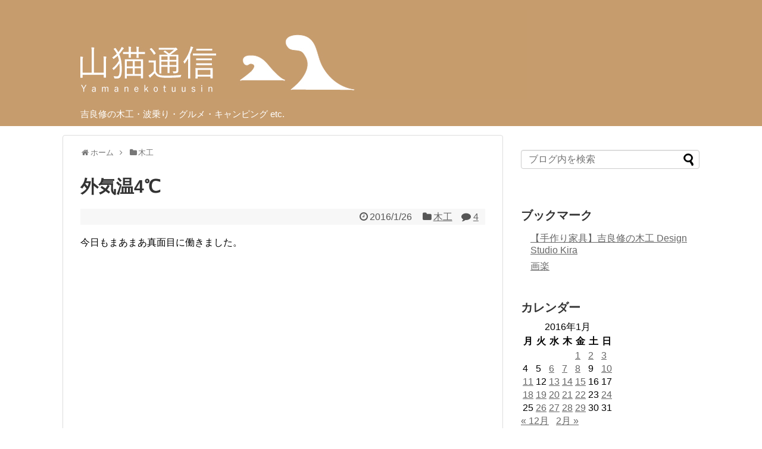

--- FILE ---
content_type: text/html; charset=UTF-8
request_url: http://yamanekotuusin.com/2016/01/26/2046/
body_size: 14986
content:
<!DOCTYPE html>
<html lang="ja">
<head>
<!-- Global site tag (gtag.js) - Google Analytics -->
<script async src="https://www.googletagmanager.com/gtag/js?id=UA-149297534-1"></script>
<script>
  window.dataLayer = window.dataLayer || [];
  function gtag(){dataLayer.push(arguments);}
  gtag('js', new Date());

  gtag('config', 'UA-149297534-1');
</script>
<!-- /Global site tag (gtag.js) - Google Analytics -->
<meta charset="UTF-8">
  <meta name="viewport" content="width=1280, maximum-scale=1, user-scalable=yes">
<link rel="alternate" type="application/rss+xml" title="山猫通信 RSS Feed" href="http://yamanekotuusin.com/feed/" />
<link rel="pingback" href="http://yamanekotuusin.com/xmlrpc.php" />
<meta name="description" content="今日もまあまあ真面目に働きました。材料をストーブにくべるのは昨年の作業を反芻（はんすう・漢字変換したら俺も読めなかったから。）する時間でもある。この寒さでガンガン焚いていたら薪がなくなりました。それで昨日、倉庫でもう使わないと思われる盤を運" />
<meta name="keywords" content="木工" />
<!-- OGP -->
<meta property="og:type" content="article">
<meta property="og:description" content="今日もまあまあ真面目に働きました。材料をストーブにくべるのは昨年の作業を反芻（はんすう・漢字変換したら俺も読めなかったから。）する時間でもある。この寒さでガンガン焚いていたら薪がなくなりました。それで昨日、倉庫でもう使わないと思われる盤を運">
<meta property="og:title" content="外気温4℃">
<meta property="og:url" content="http://yamanekotuusin.com/2016/01/26/2046/">
<meta property="og:image" content="http://kira1008.cocolog-nifty.com/blog/images/2016/01/26/dsc_1850.jpg">
<meta property="og:site_name" content="山猫通信">
<meta property="og:locale" content="ja_JP">
<!-- /OGP -->
<!-- Twitter Card -->
<meta name="twitter:card" content="summary">
<meta name="twitter:description" content="今日もまあまあ真面目に働きました。材料をストーブにくべるのは昨年の作業を反芻（はんすう・漢字変換したら俺も読めなかったから。）する時間でもある。この寒さでガンガン焚いていたら薪がなくなりました。それで昨日、倉庫でもう使わないと思われる盤を運">
<meta name="twitter:title" content="外気温4℃">
<meta name="twitter:url" content="http://yamanekotuusin.com/2016/01/26/2046/">
<meta name="twitter:image" content="http://kira1008.cocolog-nifty.com/blog/images/2016/01/26/dsc_1850.jpg">
<meta name="twitter:domain" content="yamanekotuusin.com">
<!-- /Twitter Card -->

<title>外気温4℃  |  山猫通信</title>
<meta name='robots' content='max-image-preview:large' />
	<style>img:is([sizes="auto" i], [sizes^="auto," i]) { contain-intrinsic-size: 3000px 1500px }</style>
	<link rel="alternate" type="application/rss+xml" title="山猫通信 &raquo; フィード" href="http://yamanekotuusin.com/feed/" />
<link rel="alternate" type="application/rss+xml" title="山猫通信 &raquo; コメントフィード" href="http://yamanekotuusin.com/comments/feed/" />
<link rel="alternate" type="application/rss+xml" title="山猫通信 &raquo; 外気温4℃ のコメントのフィード" href="http://yamanekotuusin.com/2016/01/26/2046/feed/" />
<script type="text/javascript">
/* <![CDATA[ */
window._wpemojiSettings = {"baseUrl":"https:\/\/s.w.org\/images\/core\/emoji\/16.0.1\/72x72\/","ext":".png","svgUrl":"https:\/\/s.w.org\/images\/core\/emoji\/16.0.1\/svg\/","svgExt":".svg","source":{"concatemoji":"http:\/\/yamanekotuusin.com\/wp-includes\/js\/wp-emoji-release.min.js?ver=6.8.3"}};
/*! This file is auto-generated */
!function(s,n){var o,i,e;function c(e){try{var t={supportTests:e,timestamp:(new Date).valueOf()};sessionStorage.setItem(o,JSON.stringify(t))}catch(e){}}function p(e,t,n){e.clearRect(0,0,e.canvas.width,e.canvas.height),e.fillText(t,0,0);var t=new Uint32Array(e.getImageData(0,0,e.canvas.width,e.canvas.height).data),a=(e.clearRect(0,0,e.canvas.width,e.canvas.height),e.fillText(n,0,0),new Uint32Array(e.getImageData(0,0,e.canvas.width,e.canvas.height).data));return t.every(function(e,t){return e===a[t]})}function u(e,t){e.clearRect(0,0,e.canvas.width,e.canvas.height),e.fillText(t,0,0);for(var n=e.getImageData(16,16,1,1),a=0;a<n.data.length;a++)if(0!==n.data[a])return!1;return!0}function f(e,t,n,a){switch(t){case"flag":return n(e,"\ud83c\udff3\ufe0f\u200d\u26a7\ufe0f","\ud83c\udff3\ufe0f\u200b\u26a7\ufe0f")?!1:!n(e,"\ud83c\udde8\ud83c\uddf6","\ud83c\udde8\u200b\ud83c\uddf6")&&!n(e,"\ud83c\udff4\udb40\udc67\udb40\udc62\udb40\udc65\udb40\udc6e\udb40\udc67\udb40\udc7f","\ud83c\udff4\u200b\udb40\udc67\u200b\udb40\udc62\u200b\udb40\udc65\u200b\udb40\udc6e\u200b\udb40\udc67\u200b\udb40\udc7f");case"emoji":return!a(e,"\ud83e\udedf")}return!1}function g(e,t,n,a){var r="undefined"!=typeof WorkerGlobalScope&&self instanceof WorkerGlobalScope?new OffscreenCanvas(300,150):s.createElement("canvas"),o=r.getContext("2d",{willReadFrequently:!0}),i=(o.textBaseline="top",o.font="600 32px Arial",{});return e.forEach(function(e){i[e]=t(o,e,n,a)}),i}function t(e){var t=s.createElement("script");t.src=e,t.defer=!0,s.head.appendChild(t)}"undefined"!=typeof Promise&&(o="wpEmojiSettingsSupports",i=["flag","emoji"],n.supports={everything:!0,everythingExceptFlag:!0},e=new Promise(function(e){s.addEventListener("DOMContentLoaded",e,{once:!0})}),new Promise(function(t){var n=function(){try{var e=JSON.parse(sessionStorage.getItem(o));if("object"==typeof e&&"number"==typeof e.timestamp&&(new Date).valueOf()<e.timestamp+604800&&"object"==typeof e.supportTests)return e.supportTests}catch(e){}return null}();if(!n){if("undefined"!=typeof Worker&&"undefined"!=typeof OffscreenCanvas&&"undefined"!=typeof URL&&URL.createObjectURL&&"undefined"!=typeof Blob)try{var e="postMessage("+g.toString()+"("+[JSON.stringify(i),f.toString(),p.toString(),u.toString()].join(",")+"));",a=new Blob([e],{type:"text/javascript"}),r=new Worker(URL.createObjectURL(a),{name:"wpTestEmojiSupports"});return void(r.onmessage=function(e){c(n=e.data),r.terminate(),t(n)})}catch(e){}c(n=g(i,f,p,u))}t(n)}).then(function(e){for(var t in e)n.supports[t]=e[t],n.supports.everything=n.supports.everything&&n.supports[t],"flag"!==t&&(n.supports.everythingExceptFlag=n.supports.everythingExceptFlag&&n.supports[t]);n.supports.everythingExceptFlag=n.supports.everythingExceptFlag&&!n.supports.flag,n.DOMReady=!1,n.readyCallback=function(){n.DOMReady=!0}}).then(function(){return e}).then(function(){var e;n.supports.everything||(n.readyCallback(),(e=n.source||{}).concatemoji?t(e.concatemoji):e.wpemoji&&e.twemoji&&(t(e.twemoji),t(e.wpemoji)))}))}((window,document),window._wpemojiSettings);
/* ]]> */
</script>
<link rel='stylesheet' id='simplicity-style-css' href='http://yamanekotuusin.com/wp-content/themes/simplicity2/style.css?ver=6.8.3&#038;fver=20190930064658' type='text/css' media='all' />
<link rel='stylesheet' id='responsive-style-css' href='http://yamanekotuusin.com/wp-content/themes/simplicity2/css/responsive-pc.css?ver=6.8.3&#038;fver=20190930064658' type='text/css' media='all' />
<link rel='stylesheet' id='font-awesome-style-css' href='http://yamanekotuusin.com/wp-content/themes/simplicity2/webfonts/css/font-awesome.min.css?ver=6.8.3&#038;fver=20190930064658' type='text/css' media='all' />
<link rel='stylesheet' id='icomoon-style-css' href='http://yamanekotuusin.com/wp-content/themes/simplicity2/webfonts/icomoon/style.css?ver=6.8.3&#038;fver=20190930064658' type='text/css' media='all' />
<link rel='stylesheet' id='slicknav-style-css' href='http://yamanekotuusin.com/wp-content/themes/simplicity2/css/slicknav.css?ver=6.8.3&#038;fver=20190930064658' type='text/css' media='all' />
<link rel='stylesheet' id='extension-style-css' href='http://yamanekotuusin.com/wp-content/themes/simplicity2/css/extension.css?ver=6.8.3&#038;fver=20190930064658' type='text/css' media='all' />
<style id='extension-style-inline-css' type='text/css'>
a{color:#666}a:hover:not(.balloon-btn-link):not(.btn-icon-link):not(.arrow-box-link),.widget_new_entries a:hover,.widget_new_popular a:hover,.widget_popular_ranking a:hover,.wpp-list a:hover,.entry-read a:hover,.entry .post-meta a:hover,.related-entry-read a:hover,.entry a:hover,.related-entry-title a:hover,.navigation a:hover,#footer a:hover,.article-list .entry-title a:hover{color:#999}#header{background-color:#c69c6d}#site-title a{color:#fff}#site-description{color:#fff}#footer{background-color:#c69c6d}#h-top{min-height:150px} .related-entry-thumbnail{height:230px;width:160px;margin-right:10px}.related-entry-thumbnail .related-entry-title a{font-size:14px}.related-entry-thumbnail img{width:160px;height:auto}@media screen and (max-width:639px){.article br{display:block}}
</style>
<link rel='stylesheet' id='child-style-css' href='http://yamanekotuusin.com/wp-content/themes/simplicity2-child/style.css?ver=6.8.3&#038;fver=20190930064722' type='text/css' media='all' />
<link rel='stylesheet' id='print-style-css' href='http://yamanekotuusin.com/wp-content/themes/simplicity2/css/print.css?ver=6.8.3&#038;fver=20190930064658' type='text/css' media='print' />
<style id='wp-emoji-styles-inline-css' type='text/css'>

	img.wp-smiley, img.emoji {
		display: inline !important;
		border: none !important;
		box-shadow: none !important;
		height: 1em !important;
		width: 1em !important;
		margin: 0 0.07em !important;
		vertical-align: -0.1em !important;
		background: none !important;
		padding: 0 !important;
	}
</style>
<link rel='stylesheet' id='wp-block-library-css' href='http://yamanekotuusin.com/wp-includes/css/dist/block-library/style.min.css?ver=6.8.3' type='text/css' media='all' />
<style id='classic-theme-styles-inline-css' type='text/css'>
/*! This file is auto-generated */
.wp-block-button__link{color:#fff;background-color:#32373c;border-radius:9999px;box-shadow:none;text-decoration:none;padding:calc(.667em + 2px) calc(1.333em + 2px);font-size:1.125em}.wp-block-file__button{background:#32373c;color:#fff;text-decoration:none}
</style>
<style id='global-styles-inline-css' type='text/css'>
:root{--wp--preset--aspect-ratio--square: 1;--wp--preset--aspect-ratio--4-3: 4/3;--wp--preset--aspect-ratio--3-4: 3/4;--wp--preset--aspect-ratio--3-2: 3/2;--wp--preset--aspect-ratio--2-3: 2/3;--wp--preset--aspect-ratio--16-9: 16/9;--wp--preset--aspect-ratio--9-16: 9/16;--wp--preset--color--black: #000000;--wp--preset--color--cyan-bluish-gray: #abb8c3;--wp--preset--color--white: #ffffff;--wp--preset--color--pale-pink: #f78da7;--wp--preset--color--vivid-red: #cf2e2e;--wp--preset--color--luminous-vivid-orange: #ff6900;--wp--preset--color--luminous-vivid-amber: #fcb900;--wp--preset--color--light-green-cyan: #7bdcb5;--wp--preset--color--vivid-green-cyan: #00d084;--wp--preset--color--pale-cyan-blue: #8ed1fc;--wp--preset--color--vivid-cyan-blue: #0693e3;--wp--preset--color--vivid-purple: #9b51e0;--wp--preset--gradient--vivid-cyan-blue-to-vivid-purple: linear-gradient(135deg,rgba(6,147,227,1) 0%,rgb(155,81,224) 100%);--wp--preset--gradient--light-green-cyan-to-vivid-green-cyan: linear-gradient(135deg,rgb(122,220,180) 0%,rgb(0,208,130) 100%);--wp--preset--gradient--luminous-vivid-amber-to-luminous-vivid-orange: linear-gradient(135deg,rgba(252,185,0,1) 0%,rgba(255,105,0,1) 100%);--wp--preset--gradient--luminous-vivid-orange-to-vivid-red: linear-gradient(135deg,rgba(255,105,0,1) 0%,rgb(207,46,46) 100%);--wp--preset--gradient--very-light-gray-to-cyan-bluish-gray: linear-gradient(135deg,rgb(238,238,238) 0%,rgb(169,184,195) 100%);--wp--preset--gradient--cool-to-warm-spectrum: linear-gradient(135deg,rgb(74,234,220) 0%,rgb(151,120,209) 20%,rgb(207,42,186) 40%,rgb(238,44,130) 60%,rgb(251,105,98) 80%,rgb(254,248,76) 100%);--wp--preset--gradient--blush-light-purple: linear-gradient(135deg,rgb(255,206,236) 0%,rgb(152,150,240) 100%);--wp--preset--gradient--blush-bordeaux: linear-gradient(135deg,rgb(254,205,165) 0%,rgb(254,45,45) 50%,rgb(107,0,62) 100%);--wp--preset--gradient--luminous-dusk: linear-gradient(135deg,rgb(255,203,112) 0%,rgb(199,81,192) 50%,rgb(65,88,208) 100%);--wp--preset--gradient--pale-ocean: linear-gradient(135deg,rgb(255,245,203) 0%,rgb(182,227,212) 50%,rgb(51,167,181) 100%);--wp--preset--gradient--electric-grass: linear-gradient(135deg,rgb(202,248,128) 0%,rgb(113,206,126) 100%);--wp--preset--gradient--midnight: linear-gradient(135deg,rgb(2,3,129) 0%,rgb(40,116,252) 100%);--wp--preset--font-size--small: 13px;--wp--preset--font-size--medium: 20px;--wp--preset--font-size--large: 36px;--wp--preset--font-size--x-large: 42px;--wp--preset--spacing--20: 0.44rem;--wp--preset--spacing--30: 0.67rem;--wp--preset--spacing--40: 1rem;--wp--preset--spacing--50: 1.5rem;--wp--preset--spacing--60: 2.25rem;--wp--preset--spacing--70: 3.38rem;--wp--preset--spacing--80: 5.06rem;--wp--preset--shadow--natural: 6px 6px 9px rgba(0, 0, 0, 0.2);--wp--preset--shadow--deep: 12px 12px 50px rgba(0, 0, 0, 0.4);--wp--preset--shadow--sharp: 6px 6px 0px rgba(0, 0, 0, 0.2);--wp--preset--shadow--outlined: 6px 6px 0px -3px rgba(255, 255, 255, 1), 6px 6px rgba(0, 0, 0, 1);--wp--preset--shadow--crisp: 6px 6px 0px rgba(0, 0, 0, 1);}:where(.is-layout-flex){gap: 0.5em;}:where(.is-layout-grid){gap: 0.5em;}body .is-layout-flex{display: flex;}.is-layout-flex{flex-wrap: wrap;align-items: center;}.is-layout-flex > :is(*, div){margin: 0;}body .is-layout-grid{display: grid;}.is-layout-grid > :is(*, div){margin: 0;}:where(.wp-block-columns.is-layout-flex){gap: 2em;}:where(.wp-block-columns.is-layout-grid){gap: 2em;}:where(.wp-block-post-template.is-layout-flex){gap: 1.25em;}:where(.wp-block-post-template.is-layout-grid){gap: 1.25em;}.has-black-color{color: var(--wp--preset--color--black) !important;}.has-cyan-bluish-gray-color{color: var(--wp--preset--color--cyan-bluish-gray) !important;}.has-white-color{color: var(--wp--preset--color--white) !important;}.has-pale-pink-color{color: var(--wp--preset--color--pale-pink) !important;}.has-vivid-red-color{color: var(--wp--preset--color--vivid-red) !important;}.has-luminous-vivid-orange-color{color: var(--wp--preset--color--luminous-vivid-orange) !important;}.has-luminous-vivid-amber-color{color: var(--wp--preset--color--luminous-vivid-amber) !important;}.has-light-green-cyan-color{color: var(--wp--preset--color--light-green-cyan) !important;}.has-vivid-green-cyan-color{color: var(--wp--preset--color--vivid-green-cyan) !important;}.has-pale-cyan-blue-color{color: var(--wp--preset--color--pale-cyan-blue) !important;}.has-vivid-cyan-blue-color{color: var(--wp--preset--color--vivid-cyan-blue) !important;}.has-vivid-purple-color{color: var(--wp--preset--color--vivid-purple) !important;}.has-black-background-color{background-color: var(--wp--preset--color--black) !important;}.has-cyan-bluish-gray-background-color{background-color: var(--wp--preset--color--cyan-bluish-gray) !important;}.has-white-background-color{background-color: var(--wp--preset--color--white) !important;}.has-pale-pink-background-color{background-color: var(--wp--preset--color--pale-pink) !important;}.has-vivid-red-background-color{background-color: var(--wp--preset--color--vivid-red) !important;}.has-luminous-vivid-orange-background-color{background-color: var(--wp--preset--color--luminous-vivid-orange) !important;}.has-luminous-vivid-amber-background-color{background-color: var(--wp--preset--color--luminous-vivid-amber) !important;}.has-light-green-cyan-background-color{background-color: var(--wp--preset--color--light-green-cyan) !important;}.has-vivid-green-cyan-background-color{background-color: var(--wp--preset--color--vivid-green-cyan) !important;}.has-pale-cyan-blue-background-color{background-color: var(--wp--preset--color--pale-cyan-blue) !important;}.has-vivid-cyan-blue-background-color{background-color: var(--wp--preset--color--vivid-cyan-blue) !important;}.has-vivid-purple-background-color{background-color: var(--wp--preset--color--vivid-purple) !important;}.has-black-border-color{border-color: var(--wp--preset--color--black) !important;}.has-cyan-bluish-gray-border-color{border-color: var(--wp--preset--color--cyan-bluish-gray) !important;}.has-white-border-color{border-color: var(--wp--preset--color--white) !important;}.has-pale-pink-border-color{border-color: var(--wp--preset--color--pale-pink) !important;}.has-vivid-red-border-color{border-color: var(--wp--preset--color--vivid-red) !important;}.has-luminous-vivid-orange-border-color{border-color: var(--wp--preset--color--luminous-vivid-orange) !important;}.has-luminous-vivid-amber-border-color{border-color: var(--wp--preset--color--luminous-vivid-amber) !important;}.has-light-green-cyan-border-color{border-color: var(--wp--preset--color--light-green-cyan) !important;}.has-vivid-green-cyan-border-color{border-color: var(--wp--preset--color--vivid-green-cyan) !important;}.has-pale-cyan-blue-border-color{border-color: var(--wp--preset--color--pale-cyan-blue) !important;}.has-vivid-cyan-blue-border-color{border-color: var(--wp--preset--color--vivid-cyan-blue) !important;}.has-vivid-purple-border-color{border-color: var(--wp--preset--color--vivid-purple) !important;}.has-vivid-cyan-blue-to-vivid-purple-gradient-background{background: var(--wp--preset--gradient--vivid-cyan-blue-to-vivid-purple) !important;}.has-light-green-cyan-to-vivid-green-cyan-gradient-background{background: var(--wp--preset--gradient--light-green-cyan-to-vivid-green-cyan) !important;}.has-luminous-vivid-amber-to-luminous-vivid-orange-gradient-background{background: var(--wp--preset--gradient--luminous-vivid-amber-to-luminous-vivid-orange) !important;}.has-luminous-vivid-orange-to-vivid-red-gradient-background{background: var(--wp--preset--gradient--luminous-vivid-orange-to-vivid-red) !important;}.has-very-light-gray-to-cyan-bluish-gray-gradient-background{background: var(--wp--preset--gradient--very-light-gray-to-cyan-bluish-gray) !important;}.has-cool-to-warm-spectrum-gradient-background{background: var(--wp--preset--gradient--cool-to-warm-spectrum) !important;}.has-blush-light-purple-gradient-background{background: var(--wp--preset--gradient--blush-light-purple) !important;}.has-blush-bordeaux-gradient-background{background: var(--wp--preset--gradient--blush-bordeaux) !important;}.has-luminous-dusk-gradient-background{background: var(--wp--preset--gradient--luminous-dusk) !important;}.has-pale-ocean-gradient-background{background: var(--wp--preset--gradient--pale-ocean) !important;}.has-electric-grass-gradient-background{background: var(--wp--preset--gradient--electric-grass) !important;}.has-midnight-gradient-background{background: var(--wp--preset--gradient--midnight) !important;}.has-small-font-size{font-size: var(--wp--preset--font-size--small) !important;}.has-medium-font-size{font-size: var(--wp--preset--font-size--medium) !important;}.has-large-font-size{font-size: var(--wp--preset--font-size--large) !important;}.has-x-large-font-size{font-size: var(--wp--preset--font-size--x-large) !important;}
:where(.wp-block-post-template.is-layout-flex){gap: 1.25em;}:where(.wp-block-post-template.is-layout-grid){gap: 1.25em;}
:where(.wp-block-columns.is-layout-flex){gap: 2em;}:where(.wp-block-columns.is-layout-grid){gap: 2em;}
:root :where(.wp-block-pullquote){font-size: 1.5em;line-height: 1.6;}
</style>
<script type="text/javascript" src="http://yamanekotuusin.com/wp-includes/js/jquery/jquery.min.js?ver=3.7.1" id="jquery-core-js"></script>
<script type="text/javascript" src="http://yamanekotuusin.com/wp-includes/js/jquery/jquery-migrate.min.js?ver=3.4.1" id="jquery-migrate-js"></script>
<link rel="canonical" href="http://yamanekotuusin.com/2016/01/26/2046/" />
<link rel='shortlink' href='http://yamanekotuusin.com/?p=2046' />
<link rel="alternate" title="oEmbed (JSON)" type="application/json+oembed" href="http://yamanekotuusin.com/wp-json/oembed/1.0/embed?url=http%3A%2F%2Fyamanekotuusin.com%2F2016%2F01%2F26%2F2046%2F" />
<link rel="alternate" title="oEmbed (XML)" type="text/xml+oembed" href="http://yamanekotuusin.com/wp-json/oembed/1.0/embed?url=http%3A%2F%2Fyamanekotuusin.com%2F2016%2F01%2F26%2F2046%2F&#038;format=xml" />
<style type="text/css">.recentcomments a{display:inline !important;padding:0 !important;margin:0 !important;}</style></head>
  <body class="wp-singular post-template-default single single-post postid-2046 single-format-standard wp-theme-simplicity2 wp-child-theme-simplicity2-child categoryid-3" itemscope itemtype="https://schema.org/WebPage">
    <div id="container">

      <!-- header -->
      <header itemscope itemtype="https://schema.org/WPHeader">
        <div id="header" class="clearfix">
          <div id="header-in">

                        <div id="h-top">
              
              <div class="alignleft top-title-catchphrase">
                <!-- サイトのタイトル -->
<p id="site-title" itemscope itemtype="https://schema.org/Organization">
  <a href="http://yamanekotuusin.com/"><img src="http://yamanekotuusin.com/wp-content/uploads/2019/11/ymanekoheader.jpg" alt="山猫通信" class="site-title-img" /></a></p>
<!-- サイトの概要 -->
<p id="site-description">
  吉良修の木工・波乗り・グルメ・キャンピング etc.</p>
              </div>

              <div class="alignright top-sns-follows">
                                                              </div>

            </div><!-- /#h-top -->
          </div><!-- /#header-in -->
        </div><!-- /#header -->
      </header>

      <!-- Navigation -->
<nav itemscope itemtype="https://schema.org/SiteNavigationElement">
  <div id="navi">
      	<div id="navi-in">
      <div class="menu"></div>
    </div><!-- /#navi-in -->
  </div><!-- /#navi -->
</nav>
<!-- /Navigation -->
      <!-- 本体部分 -->
      <div id="body">
        <div id="body-in" class="cf">

          
          <!-- main -->
          <main itemscope itemprop="mainContentOfPage">
            <div id="main" itemscope itemtype="https://schema.org/Blog">
  
  <div id="breadcrumb" class="breadcrumb-category"><div itemtype="http://data-vocabulary.org/Breadcrumb" itemscope="" class="breadcrumb-home"><span class="fa fa-home fa-fw"></span><a href="http://yamanekotuusin.com" itemprop="url"><span itemprop="title">ホーム</span></a><span class="sp"><span class="fa fa-angle-right"></span></span></div><div itemtype="http://data-vocabulary.org/Breadcrumb" itemscope=""><span class="fa fa-folder fa-fw"></span><a href="http://yamanekotuusin.com/category/%e6%9c%a8%e5%b7%a5/" itemprop="url"><span itemprop="title">木工</span></a></div></div><!-- /#breadcrumb -->  <div id="post-2046" class="post-2046 post type-post status-publish format-standard hentry category-3">
  <article class="article">
  
  
  <header>
    <h1 class="entry-title">外気温4℃</h1>


    
    <p class="post-meta">
            <span class="post-date"><span class="fa fa-clock-o fa-fw"></span><time class="entry-date date published updated" datetime="2016-01-26T19:35:41+09:00">2016/1/26</time></span>
    
      <span class="category"><span class="fa fa-folder fa-fw"></span><a href="http://yamanekotuusin.com/category/%e6%9c%a8%e5%b7%a5/" rel="category tag">木工</a></span>

              <span class="comments">
          <span class="fa fa-comment"></span>
          <span class="comment-count">
            <a href="http://yamanekotuusin.com/2016/01/26/2046/#comments" class="comment-count-link">4</a>
          </span>
        </span>
      
      
      
      
      
    </p>

    
    
    
      </header>

  
  <div id="the-content" class="entry-content">
  <p>今日もまあまあ真面目に働きました。</p>
<p><a class="mb" href="http://kira1008.cocolog-nifty.com/.shared/image.html?/photos/uncategorized/2016/01/26/dsc_1850.jpg"><img fetchpriority="high" decoding="async" width="500" height="333" title="Dsc_1850" alt="Dsc_1850" src="http://yamanekotuusin.com/wp-content/themes/simplicity2/images/1x1.trans.gif" data-original="http://kira1008.cocolog-nifty.com/blog/images/2016/01/26/dsc_1850.jpg" data-lazy="true"><noscript><img fetchpriority="high" decoding="async" width="500" height="333" title="Dsc_1850" alt="Dsc_1850" src="http://kira1008.cocolog-nifty.com/blog/images/2016/01/26/dsc_1850.jpg"></noscript></a></p>
<p>材料をストーブにくべるのは昨年の作業を反芻（はんすう・漢字変換したら俺も読めなかったから。）する時間でもある。</p>
<p>この寒さでガンガン焚いていたら薪がなくなりました。</p>
<p>それで昨日、倉庫でもう使わないと思われる盤を運び出し、バンドソーで割り出しました。そしたら結構良いのが取れて又ストックしました。バカか！</p>
<p>でも、作業場で眠っている端材を選別したら一杯燃料が取れました。前にも書きましたが、実際は良いのがあるのですが、端材は出続けるのでどこかで処分しなくてはなりません。</p>
<p>暖房代がタダなのは木工家の唯一のメリットです。</p>
  </div>

  <footer>
    <!-- ページリンク -->
    
      <!-- 文章下広告 -->
                  

    
    <div id="sns-group" class="sns-group sns-group-bottom">
    <div class="sns-buttons sns-buttons-pc">
    <ul class="snsb snsb-balloon clearfix">
        <li class="balloon-btn twitter-balloon-btn">
      <span class="balloon-btn-set">
        <span class="arrow-box">
          <a href="//twitter.com/search?q=http%3A%2F%2Fyamanekotuusin.com%2F2016%2F01%2F26%2F2046%2F" target="blank" class="arrow-box-link twitter-arrow-box-link" rel="nofollow">
            <span class="social-count twitter-count"><span class="fa fa-comments"></span></span>
          </a>
        </span>
        <a href="https://twitter.com/intent/tweet?text=%E5%A4%96%E6%B0%97%E6%B8%A94%E2%84%83&amp;url=http%3A%2F%2Fyamanekotuusin.com%2F2016%2F01%2F26%2F2046%2F" target="blank" class="balloon-btn-link twitter-balloon-btn-link" rel="nofollow">
          <span class="icon-twitter"></span>
        </a>
      </span>
    </li>
            <li class="balloon-btn facebook-balloon-btn">
      <span class="balloon-btn-set">
        <span class="arrow-box">
          <a href="//www.facebook.com/sharer/sharer.php?u=http://yamanekotuusin.com/2016/01/26/2046/&amp;t=%E5%A4%96%E6%B0%97%E6%B8%A94%E2%84%83" target="blank" class="arrow-box-link facebook-arrow-box-link" rel="nofollow">
            <span class="social-count facebook-count"><span class="fa fa-spinner fa-pulse"></span></span>
          </a>
        </span>
        <a href="//www.facebook.com/sharer/sharer.php?u=http://yamanekotuusin.com/2016/01/26/2046/&amp;t=%E5%A4%96%E6%B0%97%E6%B8%A94%E2%84%83" target="blank" class="balloon-btn-link facebook-balloon-btn-link" rel="nofollow">
          <span class="icon-facebook"></span>
        </a>
      </span>
    </li>
                <li class="balloon-btn hatena-balloon-btn">
      <span class="balloon-btn-set">
        <span class="arrow-box">
          <a href="//b.hatena.ne.jp/entry/yamanekotuusin.com/2016/01/26/2046/" target="blank" class="arrow-box-link hatena-arrow-box-link" rel="nofollow">
            <span class="social-count hatebu-count"><span class="fa fa-spinner fa-pulse"></span></span>
          </a>
        </span>
        <a href="//b.hatena.ne.jp/entry/yamanekotuusin.com/2016/01/26/2046/" target="blank" class="hatena-bookmark-button balloon-btn-link hatena-balloon-btn-link" data-hatena-bookmark-layout="simple" title="外気温4℃" rel="nofollow">
          <span class="icon-hatena"></span>
        </a>
      </span>
    </li>
            <li class="balloon-btn pocket-balloon-btn">
      <span class="balloon-btn-set">
        <span class="arrow-box">
          <a href="//getpocket.com/edit?url=http://yamanekotuusin.com/2016/01/26/2046/" target="blank" class="arrow-box-link pocket-arrow-box-link" rel="nofollow">
            <span class="social-count pocket-count"><span class="fa fa-spinner fa-pulse"></span></span>
          </a>
        </span>
        <a href="//getpocket.com/edit?url=http://yamanekotuusin.com/2016/01/26/2046/" target="blank" class="balloon-btn-link pocket-balloon-btn-link" rel="nofollow">
          <span class="icon-pocket"></span>
        </a>
      </span>
    </li>
            <li class="balloon-btn line-balloon-btn">
      <span class="balloon-btn-set">
        <span class="arrow-box">
          <a href="//timeline.line.me/social-plugin/share?url=http%3A%2F%2Fyamanekotuusin.com%2F2016%2F01%2F26%2F2046%2F" target="blank" class="arrow-box-link line-arrow-box-link" rel="nofollow">
            LINE!
          </a>
        </span>
        <a href="//timeline.line.me/social-plugin/share?url=http%3A%2F%2Fyamanekotuusin.com%2F2016%2F01%2F26%2F2046%2F" target="blank" class="balloon-btn-link line-balloon-btn-link" rel="nofollow">
          <span class="icon-line"></span>
        </a>
      </span>
    </li>
                      </ul>
</div>

        </div>

    
    <p class="footer-post-meta">

            <span class="post-tag"></span>
      
      <span class="post-author vcard author"><span class="fa fa-user fa-fw"></span><span class="fn"><a href="http://yamanekotuusin.com/author/kira-osamu/">kira-osamu</a>
</span></span>

      
          </p>
  </footer>
  </article><!-- .article -->
  </div><!-- .post -->

      <div id="under-entry-body">

      


        <!-- 広告 -->
                  
      
      <!-- post navigation -->
<div class="navigation">
      <div class="prev"><a href="http://yamanekotuusin.com/2016/01/24/2045/" rel="prev"><span class="fa fa-arrow-left fa-2x pull-left"></span>雪国へ</a></div>
      <div class="next"><a href="http://yamanekotuusin.com/2016/01/27/2047/" rel="next"><span class="fa fa-arrow-right fa-2x pull-left"></span>スライドレール</a></div>
  </div>
<!-- /post navigation -->
      <!-- comment area -->
<div id="comment-area">
			<section>
			<h2 id="comments">コメント</h2>

			<ol class="commets-list">
					<li class="comment even thread-even depth-1" id="comment-2530">
				<div id="div-comment-2530" class="comment-body">
				<div class="comment-author vcard">
			<img alt='' src="http://yamanekotuusin.com/wp-content/themes/simplicity2/images/1x1.trans.gif" data-original="https://secure.gravatar.com/avatar/?s=55&#038;d=mm&#038;r=g" srcset='https://secure.gravatar.com/avatar/?s=110&#038;d=mm&#038;r=g 2x' class='avatar avatar-55 photo avatar-default' height='55' width='55' decoding='async' data-lazy="true"><noscript><img alt='' src="https://secure.gravatar.com/avatar/?s=55&#038;d=mm&#038;r=g" srcset='https://secure.gravatar.com/avatar/?s=110&#038;d=mm&#038;r=g 2x' class='avatar avatar-55 photo avatar-default' height='55' width='55' decoding='async'></noscript>			<cite class="fn">mrk</cite> <span class="says">より:</span>		</div>
		
		<div class="comment-meta commentmetadata">
			<a href="http://yamanekotuusin.com/2016/01/26/2046/#comment-2530">2016年1月28日 10:37 PM</a>		</div>

		<p>端材、お引き受けいたしますよ〜[E:happy02]<br />
こどもたちの工作には高級すぎかもしれませんけど。。</p>

		<div class="reply"><a rel="nofollow" class="comment-reply-link" href="http://yamanekotuusin.com/2016/01/26/2046/?replytocom=2530#respond" data-commentid="2530" data-postid="2046" data-belowelement="div-comment-2530" data-respondelement="respond" data-replyto="mrk に返信" aria-label="mrk に返信">返信</a></div>
				</div>
				</li><!-- #comment-## -->
		<li class="comment odd alt thread-odd thread-alt depth-1" id="comment-2531">
				<div id="div-comment-2531" class="comment-body">
				<div class="comment-author vcard">
			<img alt='' src="http://yamanekotuusin.com/wp-content/themes/simplicity2/images/1x1.trans.gif" data-original="https://secure.gravatar.com/avatar/?s=55&#038;d=mm&#038;r=g" srcset='https://secure.gravatar.com/avatar/?s=110&#038;d=mm&#038;r=g 2x' class='avatar avatar-55 photo avatar-default' height='55' width='55' decoding='async' data-lazy="true"><noscript><img alt='' src="https://secure.gravatar.com/avatar/?s=55&#038;d=mm&#038;r=g" srcset='https://secure.gravatar.com/avatar/?s=110&#038;d=mm&#038;r=g 2x' class='avatar avatar-55 photo avatar-default' height='55' width='55' decoding='async'></noscript>			<cite class="fn">キラ</cite> <span class="says">より:</span>		</div>
		
		<div class="comment-meta commentmetadata">
			<a href="http://yamanekotuusin.com/2016/01/26/2046/#comment-2531">2016年1月29日 8:52 AM</a>		</div>

		<p>実は教材用にも取って置いたのですが、面倒になって燃やしました。近所なら便利ですけど。</p>
<p>確保に努力します。</p>

		<div class="reply"><a rel="nofollow" class="comment-reply-link" href="http://yamanekotuusin.com/2016/01/26/2046/?replytocom=2531#respond" data-commentid="2531" data-postid="2046" data-belowelement="div-comment-2531" data-respondelement="respond" data-replyto="キラ に返信" aria-label="キラ に返信">返信</a></div>
				</div>
				</li><!-- #comment-## -->
		<li class="comment even thread-even depth-1" id="comment-2532">
				<div id="div-comment-2532" class="comment-body">
				<div class="comment-author vcard">
			<img alt='' src="http://yamanekotuusin.com/wp-content/themes/simplicity2/images/1x1.trans.gif" data-original="https://secure.gravatar.com/avatar/?s=55&#038;d=mm&#038;r=g" srcset='https://secure.gravatar.com/avatar/?s=110&#038;d=mm&#038;r=g 2x' class='avatar avatar-55 photo avatar-default' height='55' width='55' loading='lazy' decoding='async' data-lazy="true"><noscript><img alt='' src="https://secure.gravatar.com/avatar/?s=55&#038;d=mm&#038;r=g" srcset='https://secure.gravatar.com/avatar/?s=110&#038;d=mm&#038;r=g 2x' class='avatar avatar-55 photo avatar-default' height='55' width='55' loading='lazy' decoding='async'></noscript>			<cite class="fn">mrk</cite> <span class="says">より:</span>		</div>
		
		<div class="comment-meta commentmetadata">
			<a href="http://yamanekotuusin.com/2016/01/26/2046/#comment-2532">2016年1月31日 3:39 PM</a>		</div>

		<p>ホントにご近所なら、いろいろ教えていただきたいです[E:happy01]<br />
置き場に困って薪になっちゃうくらいなら、着払いでお引き受けいたします〜＾＾</p>

		<div class="reply"><a rel="nofollow" class="comment-reply-link" href="http://yamanekotuusin.com/2016/01/26/2046/?replytocom=2532#respond" data-commentid="2532" data-postid="2046" data-belowelement="div-comment-2532" data-respondelement="respond" data-replyto="mrk に返信" aria-label="mrk に返信">返信</a></div>
				</div>
				</li><!-- #comment-## -->
		<li class="comment odd alt thread-odd thread-alt depth-1" id="comment-2533">
				<div id="div-comment-2533" class="comment-body">
				<div class="comment-author vcard">
			<img alt='' src="http://yamanekotuusin.com/wp-content/themes/simplicity2/images/1x1.trans.gif" data-original="https://secure.gravatar.com/avatar/?s=55&#038;d=mm&#038;r=g" srcset='https://secure.gravatar.com/avatar/?s=110&#038;d=mm&#038;r=g 2x' class='avatar avatar-55 photo avatar-default' height='55' width='55' loading='lazy' decoding='async' data-lazy="true"><noscript><img alt='' src="https://secure.gravatar.com/avatar/?s=55&#038;d=mm&#038;r=g" srcset='https://secure.gravatar.com/avatar/?s=110&#038;d=mm&#038;r=g 2x' class='avatar avatar-55 photo avatar-default' height='55' width='55' loading='lazy' decoding='async'></noscript>			<cite class="fn">キラ</cite> <span class="says">より:</span>		</div>
		
		<div class="comment-meta commentmetadata">
			<a href="http://yamanekotuusin.com/2016/01/26/2046/#comment-2533">2016年2月1日 1:47 PM</a>		</div>

		<p>了解！[E:cake]</p>

		<div class="reply"><a rel="nofollow" class="comment-reply-link" href="http://yamanekotuusin.com/2016/01/26/2046/?replytocom=2533#respond" data-commentid="2533" data-postid="2046" data-belowelement="div-comment-2533" data-respondelement="respond" data-replyto="キラ に返信" aria-label="キラ に返信">返信</a></div>
				</div>
				</li><!-- #comment-## -->
			</ol>

			<div class="comment-page-link">
								</div>
		</section>
	<aside>	<div id="respond" class="comment-respond">
		<h3 id="reply-title" class="comment-reply-title">コメントをどうぞ <small><a rel="nofollow" id="cancel-comment-reply-link" href="/2016/01/26/2046/#respond" style="display:none;">コメントをキャンセル</a></small></h3><form action="http://yamanekotuusin.com/wp-comments-post.php" method="post" id="commentform" class="comment-form"><p class="comment-notes"><span id="email-notes">メールアドレスが公開されることはありません。</span> <span class="required-field-message"><span class="required">※</span> が付いている欄は必須項目です</span></p><p class="comment-form-comment"><textarea id="comment" class="expanding" name="comment" cols="45" rows="8" aria-required="true" placeholder=""></textarea></p><p class="comment-form-author"><label for="author">名前 <span class="required">※</span></label> <input id="author" name="author" type="text" value="" size="30" maxlength="245" autocomplete="name" required="required" /></p>
<p class="comment-form-email"><label for="email">メール <span class="required">※</span></label> <input id="email" name="email" type="text" value="" size="30" maxlength="100" aria-describedby="email-notes" autocomplete="email" required="required" /></p>
<p class="comment-form-url"><label for="url">サイト</label> <input id="url" name="url" type="text" value="" size="30" maxlength="200" autocomplete="url" /></p>
<p class="comment-form-cookies-consent"><input id="wp-comment-cookies-consent" name="wp-comment-cookies-consent" type="checkbox" value="yes" /> <label for="wp-comment-cookies-consent">次回のコメントで使用するためブラウザーに自分の名前、メールアドレス、サイトを保存する。</label></p>
<p class="form-submit"><input name="submit" type="submit" id="submit" class="submit" value="コメントを送信" /> <input type='hidden' name='comment_post_ID' value='2046' id='comment_post_ID' />
<input type='hidden' name='comment_parent' id='comment_parent' value='0' />
</p></form>	</div><!-- #respond -->
	</aside></div>
<!-- /comment area -->      </div>
    
            </div><!-- /#main -->
          </main>
        <!-- sidebar -->
<div id="sidebar" role="complementary">
    
  <div id="sidebar-widget">
  <!-- ウイジェット -->
  <aside id="search-2" class="widget widget_search"><form method="get" id="searchform" action="http://yamanekotuusin.com/">
	<input type="text" placeholder="ブログ内を検索" name="s" id="s">
	<input type="submit" id="searchsubmit" value="">
</form></aside><aside id="linkcat-0" class="widget widget_links"><h3 class="widget_title sidebar_widget_title">ブックマーク</h3>
	<ul class='xoxo blogroll'>
<li><a href="http://www.kiraosamu.jp/" rel="me" title="吉良修 木の家具 Design Studio Kira。別注 和・洋・李朝・明朝、枝、茶器、漆、椅子、テーブル等オリジナル作品を製作、通販・販売しています。" target="_blank">【手作り家具】吉良修の木工 Design Studio Kira</a></li>
<li><a href="http://www.garaku-ch.org/" rel="friend met colleague">画楽</a></li>

	</ul>
</aside>
<aside id="calendar-3" class="widget widget_calendar"><h3 class="widget_title sidebar_widget_title">カレンダー</h3><div id="calendar_wrap" class="calendar_wrap"><table id="wp-calendar" class="wp-calendar-table">
	<caption>2016年1月</caption>
	<thead>
	<tr>
		<th scope="col" aria-label="月曜日">月</th>
		<th scope="col" aria-label="火曜日">火</th>
		<th scope="col" aria-label="水曜日">水</th>
		<th scope="col" aria-label="木曜日">木</th>
		<th scope="col" aria-label="金曜日">金</th>
		<th scope="col" aria-label="土曜日">土</th>
		<th scope="col" aria-label="日曜日">日</th>
	</tr>
	</thead>
	<tbody>
	<tr>
		<td colspan="4" class="pad">&nbsp;</td><td><a href="http://yamanekotuusin.com/2016/01/01/" aria-label="2016年1月1日 に投稿を公開">1</a></td><td><a href="http://yamanekotuusin.com/2016/01/02/" aria-label="2016年1月2日 に投稿を公開">2</a></td><td><a href="http://yamanekotuusin.com/2016/01/03/" aria-label="2016年1月3日 に投稿を公開">3</a></td>
	</tr>
	<tr>
		<td>4</td><td>5</td><td><a href="http://yamanekotuusin.com/2016/01/06/" aria-label="2016年1月6日 に投稿を公開">6</a></td><td><a href="http://yamanekotuusin.com/2016/01/07/" aria-label="2016年1月7日 に投稿を公開">7</a></td><td><a href="http://yamanekotuusin.com/2016/01/08/" aria-label="2016年1月8日 に投稿を公開">8</a></td><td>9</td><td><a href="http://yamanekotuusin.com/2016/01/10/" aria-label="2016年1月10日 に投稿を公開">10</a></td>
	</tr>
	<tr>
		<td><a href="http://yamanekotuusin.com/2016/01/11/" aria-label="2016年1月11日 に投稿を公開">11</a></td><td>12</td><td><a href="http://yamanekotuusin.com/2016/01/13/" aria-label="2016年1月13日 に投稿を公開">13</a></td><td><a href="http://yamanekotuusin.com/2016/01/14/" aria-label="2016年1月14日 に投稿を公開">14</a></td><td><a href="http://yamanekotuusin.com/2016/01/15/" aria-label="2016年1月15日 に投稿を公開">15</a></td><td>16</td><td>17</td>
	</tr>
	<tr>
		<td><a href="http://yamanekotuusin.com/2016/01/18/" aria-label="2016年1月18日 に投稿を公開">18</a></td><td><a href="http://yamanekotuusin.com/2016/01/19/" aria-label="2016年1月19日 に投稿を公開">19</a></td><td><a href="http://yamanekotuusin.com/2016/01/20/" aria-label="2016年1月20日 に投稿を公開">20</a></td><td><a href="http://yamanekotuusin.com/2016/01/21/" aria-label="2016年1月21日 に投稿を公開">21</a></td><td><a href="http://yamanekotuusin.com/2016/01/22/" aria-label="2016年1月22日 に投稿を公開">22</a></td><td>23</td><td><a href="http://yamanekotuusin.com/2016/01/24/" aria-label="2016年1月24日 に投稿を公開">24</a></td>
	</tr>
	<tr>
		<td>25</td><td><a href="http://yamanekotuusin.com/2016/01/26/" aria-label="2016年1月26日 に投稿を公開">26</a></td><td><a href="http://yamanekotuusin.com/2016/01/27/" aria-label="2016年1月27日 に投稿を公開">27</a></td><td><a href="http://yamanekotuusin.com/2016/01/28/" aria-label="2016年1月28日 に投稿を公開">28</a></td><td><a href="http://yamanekotuusin.com/2016/01/29/" aria-label="2016年1月29日 に投稿を公開">29</a></td><td>30</td><td>31</td>
	</tr>
	</tbody>
	</table><nav aria-label="前と次の月" class="wp-calendar-nav">
		<span class="wp-calendar-nav-prev"><a href="http://yamanekotuusin.com/2015/12/">&laquo; 12月</a></span>
		<span class="pad">&nbsp;</span>
		<span class="wp-calendar-nav-next"><a href="http://yamanekotuusin.com/2016/02/">2月 &raquo;</a></span>
	</nav></div></aside><aside id="categories-2" class="widget widget_categories"><h3 class="widget_title sidebar_widget_title">カテゴリー</h3>
			<ul>
					<li class="cat-item cat-item-32"><a href="http://yamanekotuusin.com/category/%ef%bc%92%ef%bc%90%ef%bc%91%ef%bc%98%e3%80%80%e3%83%80%e3%83%8a%e3%83%b3%e3%81%a7%e6%b3%a2%e4%b9%97%e3%82%8a/">２０１８　ダナンで波乗り</a>
</li>
	<li class="cat-item cat-item-47"><a href="http://yamanekotuusin.com/category/anne/">ANNE</a>
</li>
	<li class="cat-item cat-item-34"><a href="http://yamanekotuusin.com/category/sup%e3%82%a6%e3%83%83%e3%83%89%e3%83%91%e3%83%89%e3%83%ab/">SUPウッドパドル</a>
</li>
	<li class="cat-item cat-item-33"><a href="http://yamanekotuusin.com/category/sup%e3%83%9c%e3%83%bc%e3%83%89/">SUPボード</a>
</li>
	<li class="cat-item cat-item-39"><a href="http://yamanekotuusin.com/category/sur-ron/">SUR-RON</a>
</li>
	<li class="cat-item cat-item-11"><a href="http://yamanekotuusin.com/category/y%e3%83%81%e3%82%a7%e3%82%a2%e5%bc%b5%e6%9b%bf%e3%81%88/">Yチェア張替え</a>
</li>
	<li class="cat-item cat-item-14"><a href="http://yamanekotuusin.com/category/%e3%82%a2%e3%82%a6%e3%83%88%e3%83%89%e3%82%a2/">アウトドア</a>
</li>
	<li class="cat-item cat-item-38"><a href="http://yamanekotuusin.com/category/%e3%82%a2%e3%83%b3%e3%82%b3%e3%83%bc%e3%83%ab%e3%83%af%e3%83%83%e3%83%88/">アンコールワット</a>
</li>
	<li class="cat-item cat-item-44"><a href="http://yamanekotuusin.com/category/%e3%82%a4%e3%83%b3%e3%83%89%e6%97%85%e8%a1%8c2024/">インドでバイクツーリング2024</a>
</li>
	<li class="cat-item cat-item-4"><a href="http://yamanekotuusin.com/category/%e3%82%b0%e3%83%ab%e3%83%a1%e3%83%bb%e3%82%af%e3%83%83%e3%82%ad%e3%83%b3%e3%82%b0/">グルメ・クッキング</a>
</li>
	<li class="cat-item cat-item-35"><a href="http://yamanekotuusin.com/category/%e3%81%97%e3%82%82%e3%81%aa%e3%81%ae%e3%82%a2%e3%83%bc%e3%83%88%e3%82%ad%e3%83%a3%e3%83%b3%e3%83%97/">しもなのアートキャンプ</a>
</li>
	<li class="cat-item cat-item-27"><a href="http://yamanekotuusin.com/category/%e3%82%bd%e3%82%a6%e3%83%ab%ef%bc%92%ef%bc%90%ef%bc%91%ef%bc%95/">ソウル２０１５</a>
</li>
	<li class="cat-item cat-item-24"><a href="http://yamanekotuusin.com/category/%e3%83%88%e3%83%ab%e3%82%b3%e6%97%85%e8%a1%8c%ef%bc%92%ef%bc%90%ef%bc%91%ef%bc%90/">トルコ旅行２０１０</a>
</li>
	<li class="cat-item cat-item-18"><a href="http://yamanekotuusin.com/category/%e3%83%8f%e3%82%a4%e3%82%a8%e3%83%bc%e3%82%b9%e3%81%ae%e6%94%b9%e9%80%a0%ef%bc%88%e3%82%ad%e3%83%a3%e3%83%b3%e3%83%94%e3%83%b3%e3%82%b0%ef%bc%89/">ハイエースの改造（キャンピング）</a>
</li>
	<li class="cat-item cat-item-15"><a href="http://yamanekotuusin.com/category/%e3%83%91%e3%82%bd%e3%82%b3%e3%83%b3/">パソコン</a>
</li>
	<li class="cat-item cat-item-26"><a href="http://yamanekotuusin.com/category/%e3%83%9d%e3%83%ab%e3%83%88%e3%82%ac%e3%83%ab%e6%97%85%e8%a1%8c2012/">ポルトガル旅行2012</a>
</li>
	<li class="cat-item cat-item-12"><a href="http://yamanekotuusin.com/category/%e3%83%a2%e3%83%8e%e3%83%9e%e3%82%ac%e3%82%b8%e3%83%b3/">モノマガジン</a>
</li>
	<li class="cat-item cat-item-13"><a href="http://yamanekotuusin.com/category/%e3%83%a2%e3%83%a2/">モモ</a>
</li>
	<li class="cat-item cat-item-29"><a href="http://yamanekotuusin.com/category/%e3%83%a6%e3%82%ad%e3%81%a1%e3%82%83%e3%82%93/">ユキちゃん</a>
</li>
	<li class="cat-item cat-item-46"><a href="http://yamanekotuusin.com/category/%e3%83%a9%e3%83%80%e3%83%83%e3%82%af%e3%83%84%e3%83%bc%e3%83%aa%e3%83%b3%e3%82%b02025/">ラダックツーリング2025</a>
</li>
	<li class="cat-item cat-item-30"><a href="http://yamanekotuusin.com/category/%e3%83%ac%e3%83%bc%e3%82%b6%e3%83%bc%e5%8a%a0%e5%b7%a5%e6%a9%9f/">レーザー加工機</a>
</li>
	<li class="cat-item cat-item-42"><a href="http://yamanekotuusin.com/category/%e3%83%ad%e3%83%bc%e3%82%bf%e3%82%b9%e3%82%a8%e3%83%aa%e3%83%bc%e3%82%bc/">ロータスエリーゼ</a>
</li>
	<li class="cat-item cat-item-22"><a href="http://yamanekotuusin.com/category/%e4%b8%96%e7%95%8c%e3%81%ae%e6%97%85/">世界の旅</a>
</li>
	<li class="cat-item cat-item-19"><a href="http://yamanekotuusin.com/category/%e4%bb%8f%e5%83%8f%e3%81%ae%e5%88%b6%e4%bd%9c/">仏像の制作</a>
</li>
	<li class="cat-item cat-item-5"><a href="http://yamanekotuusin.com/category/%e4%bd%8f%e3%81%be%e3%81%84%e3%83%bb%e3%82%a4%e3%83%b3%e3%83%86%e3%83%aa%e3%82%a2/">住まい・インテリア</a>
</li>
	<li class="cat-item cat-item-41"><a href="http://yamanekotuusin.com/category/%e5%81%a5%e5%ba%b7%e3%83%bb%e9%95%b7%e5%af%bf/">健康・長寿</a>
</li>
	<li class="cat-item cat-item-45"><a href="http://yamanekotuusin.com/category/%e5%8f%b0%e6%b9%be2025/">台湾2025</a>
</li>
	<li class="cat-item cat-item-7"><a href="http://yamanekotuusin.com/category/%e5%a4%a2%e6%97%a5%e8%a8%98/">夢日記</a>
</li>
	<li class="cat-item cat-item-10"><a href="http://yamanekotuusin.com/category/%e6%96%87%e5%8c%96%e3%83%bb%e8%8a%b8%e8%a1%93/">文化・芸術</a>
</li>
	<li class="cat-item cat-item-6"><a href="http://yamanekotuusin.com/category/%e6%97%85%e8%a1%8c%e3%83%bb%e5%9c%b0%e5%9f%9f/">旅行・地域</a>
</li>
	<li class="cat-item cat-item-2"><a href="http://yamanekotuusin.com/category/%e6%97%a5%e8%a8%98%e3%83%bb%e3%82%b3%e3%83%a9%e3%83%a0%e3%83%bb%e3%81%a4%e3%81%b6%e3%82%84%e3%81%8d/">日記・コラム・つぶやき</a>
</li>
	<li class="cat-item cat-item-25"><a href="http://yamanekotuusin.com/category/%e6%98%a0%e7%94%bb%e3%83%bb%e3%83%86%e3%83%ac%e3%83%93/">映画・テレビ</a>
</li>
	<li class="cat-item cat-item-20"><a href="http://yamanekotuusin.com/category/%e6%9c%a8%e3%81%ae%e3%82%b9%e3%83%97%e3%83%bc%e3%83%b3%e3%81%ae%e5%88%b6%e4%bd%9c/">木のスプーンの制作</a>
</li>
	<li class="cat-item cat-item-3"><a href="http://yamanekotuusin.com/category/%e6%9c%a8%e5%b7%a5/">木工</a>
</li>
	<li class="cat-item cat-item-40"><a href="http://yamanekotuusin.com/category/%e6%9c%a8%e5%b7%a5%e5%95%86%e5%a3%b2/">木工商売</a>
</li>
	<li class="cat-item cat-item-16"><a href="http://yamanekotuusin.com/category/%e6%9c%a8%e5%b7%a5%e5%ae%b6%e5%b0%82%e7%94%a8/">木工家専用</a>
</li>
	<li class="cat-item cat-item-17"><a href="http://yamanekotuusin.com/category/%e6%9c%a8%e5%b7%a5%e9%81%93%e5%85%b7%e3%83%bb%e6%a9%9f%e6%a2%b0/">木工道具・機械</a>
</li>
	<li class="cat-item cat-item-1"><a href="http://yamanekotuusin.com/category/%e6%9c%aa%e5%88%86%e9%a1%9e/">未分類</a>
</li>
	<li class="cat-item cat-item-31"><a href="http://yamanekotuusin.com/category/%e6%9f%b1%e6%99%82%e8%a8%88%e3%81%ae%e3%83%aa%e3%83%a1%e3%82%a4%e3%82%af/">柱時計のリメイク</a>
</li>
	<li class="cat-item cat-item-21"><a href="http://yamanekotuusin.com/category/%e6%a4%8d%e7%89%a9%e3%83%bb%e8%87%aa%e7%84%b6/">植物・自然</a>
</li>
	<li class="cat-item cat-item-8"><a href="http://yamanekotuusin.com/category/%e6%b3%a2%e4%b9%97%e3%82%8a/">波乗り</a>
</li>
	<li class="cat-item cat-item-37"><a href="http://yamanekotuusin.com/category/%e6%bc%86/">漆</a>
</li>
	<li class="cat-item cat-item-9"><a href="http://yamanekotuusin.com/category/%e7%b5%8c%e6%b8%88%e3%83%bb%e6%94%bf%e6%b2%bb%e3%83%bb%e5%9b%bd%e9%9a%9b/">経済・政治・国際</a>
</li>
	<li class="cat-item cat-item-43"><a href="http://yamanekotuusin.com/category/%e8%9e%ba%e6%97%8b%e6%a3%9a/">螺旋棚</a>
</li>
	<li class="cat-item cat-item-28"><a href="http://yamanekotuusin.com/category/%e8%b6%a3%e5%91%b3/">趣味</a>
</li>
	<li class="cat-item cat-item-23"><a href="http://yamanekotuusin.com/category/%e9%87%91%e5%85%b7%e3%81%ae%e8%a3%bd%e4%bd%9c/">金具の製作</a>
</li>
			</ul>

			</aside><aside id="recent-comments-2" class="widget widget_recent_comments"><h3 class="widget_title sidebar_widget_title">最近のコメント</h3><ul id="recentcomments"><li class="recentcomments"><a href="http://yamanekotuusin.com/2026/01/19/14576/#comment-15454">また死にかけた。</a> に <span class="comment-author-link">kira-osamu</span> より</li><li class="recentcomments"><a href="http://yamanekotuusin.com/2026/01/19/14576/#comment-15453">また死にかけた。</a> に <span class="comment-author-link">mrk</span> より</li><li class="recentcomments"><a href="http://yamanekotuusin.com/2025/12/17/14475/#comment-15452">冬の夜の惨劇</a> に <span class="comment-author-link">kira-osamu</span> より</li><li class="recentcomments"><a href="http://yamanekotuusin.com/2012/05/30/1143/#comment-15451">佐藤忠良とシベリア抑留</a> に <span class="comment-author-link">Qちゃん</span> より</li><li class="recentcomments"><a href="http://yamanekotuusin.com/2025/12/17/14475/#comment-15450">冬の夜の惨劇</a> に <span class="comment-author-link">mrk</span> より</li></ul></aside><aside id="archives-3" class="widget widget_archive"><h3 class="widget_title sidebar_widget_title">アーカイブ</h3>
			<ul>
					<li><a href='http://yamanekotuusin.com/2026/01/'>2026年1月</a></li>
	<li><a href='http://yamanekotuusin.com/2025/12/'>2025年12月</a></li>
	<li><a href='http://yamanekotuusin.com/2025/11/'>2025年11月</a></li>
	<li><a href='http://yamanekotuusin.com/2025/10/'>2025年10月</a></li>
	<li><a href='http://yamanekotuusin.com/2025/09/'>2025年9月</a></li>
	<li><a href='http://yamanekotuusin.com/2025/08/'>2025年8月</a></li>
	<li><a href='http://yamanekotuusin.com/2025/07/'>2025年7月</a></li>
	<li><a href='http://yamanekotuusin.com/2025/06/'>2025年6月</a></li>
	<li><a href='http://yamanekotuusin.com/2025/05/'>2025年5月</a></li>
	<li><a href='http://yamanekotuusin.com/2025/04/'>2025年4月</a></li>
	<li><a href='http://yamanekotuusin.com/2025/03/'>2025年3月</a></li>
	<li><a href='http://yamanekotuusin.com/2025/02/'>2025年2月</a></li>
	<li><a href='http://yamanekotuusin.com/2025/01/'>2025年1月</a></li>
	<li><a href='http://yamanekotuusin.com/2024/12/'>2024年12月</a></li>
	<li><a href='http://yamanekotuusin.com/2024/11/'>2024年11月</a></li>
	<li><a href='http://yamanekotuusin.com/2024/10/'>2024年10月</a></li>
	<li><a href='http://yamanekotuusin.com/2024/09/'>2024年9月</a></li>
	<li><a href='http://yamanekotuusin.com/2024/08/'>2024年8月</a></li>
	<li><a href='http://yamanekotuusin.com/2024/07/'>2024年7月</a></li>
	<li><a href='http://yamanekotuusin.com/2024/06/'>2024年6月</a></li>
	<li><a href='http://yamanekotuusin.com/2024/05/'>2024年5月</a></li>
	<li><a href='http://yamanekotuusin.com/2024/04/'>2024年4月</a></li>
	<li><a href='http://yamanekotuusin.com/2024/03/'>2024年3月</a></li>
	<li><a href='http://yamanekotuusin.com/2024/02/'>2024年2月</a></li>
	<li><a href='http://yamanekotuusin.com/2024/01/'>2024年1月</a></li>
	<li><a href='http://yamanekotuusin.com/2023/12/'>2023年12月</a></li>
	<li><a href='http://yamanekotuusin.com/2023/11/'>2023年11月</a></li>
	<li><a href='http://yamanekotuusin.com/2023/10/'>2023年10月</a></li>
	<li><a href='http://yamanekotuusin.com/2023/09/'>2023年9月</a></li>
	<li><a href='http://yamanekotuusin.com/2023/08/'>2023年8月</a></li>
	<li><a href='http://yamanekotuusin.com/2023/07/'>2023年7月</a></li>
	<li><a href='http://yamanekotuusin.com/2023/06/'>2023年6月</a></li>
	<li><a href='http://yamanekotuusin.com/2023/05/'>2023年5月</a></li>
	<li><a href='http://yamanekotuusin.com/2023/04/'>2023年4月</a></li>
	<li><a href='http://yamanekotuusin.com/2023/03/'>2023年3月</a></li>
	<li><a href='http://yamanekotuusin.com/2023/02/'>2023年2月</a></li>
	<li><a href='http://yamanekotuusin.com/2023/01/'>2023年1月</a></li>
	<li><a href='http://yamanekotuusin.com/2022/12/'>2022年12月</a></li>
	<li><a href='http://yamanekotuusin.com/2022/11/'>2022年11月</a></li>
	<li><a href='http://yamanekotuusin.com/2022/10/'>2022年10月</a></li>
	<li><a href='http://yamanekotuusin.com/2022/09/'>2022年9月</a></li>
	<li><a href='http://yamanekotuusin.com/2022/08/'>2022年8月</a></li>
	<li><a href='http://yamanekotuusin.com/2022/07/'>2022年7月</a></li>
	<li><a href='http://yamanekotuusin.com/2022/06/'>2022年6月</a></li>
	<li><a href='http://yamanekotuusin.com/2022/05/'>2022年5月</a></li>
	<li><a href='http://yamanekotuusin.com/2022/04/'>2022年4月</a></li>
	<li><a href='http://yamanekotuusin.com/2022/03/'>2022年3月</a></li>
	<li><a href='http://yamanekotuusin.com/2022/02/'>2022年2月</a></li>
	<li><a href='http://yamanekotuusin.com/2022/01/'>2022年1月</a></li>
	<li><a href='http://yamanekotuusin.com/2021/12/'>2021年12月</a></li>
	<li><a href='http://yamanekotuusin.com/2021/11/'>2021年11月</a></li>
	<li><a href='http://yamanekotuusin.com/2021/10/'>2021年10月</a></li>
	<li><a href='http://yamanekotuusin.com/2021/09/'>2021年9月</a></li>
	<li><a href='http://yamanekotuusin.com/2021/08/'>2021年8月</a></li>
	<li><a href='http://yamanekotuusin.com/2021/07/'>2021年7月</a></li>
	<li><a href='http://yamanekotuusin.com/2021/06/'>2021年6月</a></li>
	<li><a href='http://yamanekotuusin.com/2021/05/'>2021年5月</a></li>
	<li><a href='http://yamanekotuusin.com/2021/04/'>2021年4月</a></li>
	<li><a href='http://yamanekotuusin.com/2021/03/'>2021年3月</a></li>
	<li><a href='http://yamanekotuusin.com/2021/02/'>2021年2月</a></li>
	<li><a href='http://yamanekotuusin.com/2021/01/'>2021年1月</a></li>
	<li><a href='http://yamanekotuusin.com/2020/12/'>2020年12月</a></li>
	<li><a href='http://yamanekotuusin.com/2020/11/'>2020年11月</a></li>
	<li><a href='http://yamanekotuusin.com/2020/10/'>2020年10月</a></li>
	<li><a href='http://yamanekotuusin.com/2020/09/'>2020年9月</a></li>
	<li><a href='http://yamanekotuusin.com/2020/08/'>2020年8月</a></li>
	<li><a href='http://yamanekotuusin.com/2020/07/'>2020年7月</a></li>
	<li><a href='http://yamanekotuusin.com/2020/06/'>2020年6月</a></li>
	<li><a href='http://yamanekotuusin.com/2020/05/'>2020年5月</a></li>
	<li><a href='http://yamanekotuusin.com/2020/04/'>2020年4月</a></li>
	<li><a href='http://yamanekotuusin.com/2020/03/'>2020年3月</a></li>
	<li><a href='http://yamanekotuusin.com/2020/02/'>2020年2月</a></li>
	<li><a href='http://yamanekotuusin.com/2020/01/'>2020年1月</a></li>
	<li><a href='http://yamanekotuusin.com/2019/12/'>2019年12月</a></li>
	<li><a href='http://yamanekotuusin.com/2019/11/'>2019年11月</a></li>
	<li><a href='http://yamanekotuusin.com/2019/10/'>2019年10月</a></li>
	<li><a href='http://yamanekotuusin.com/2019/09/'>2019年9月</a></li>
	<li><a href='http://yamanekotuusin.com/2019/08/'>2019年8月</a></li>
	<li><a href='http://yamanekotuusin.com/2019/07/'>2019年7月</a></li>
	<li><a href='http://yamanekotuusin.com/2019/06/'>2019年6月</a></li>
	<li><a href='http://yamanekotuusin.com/2019/05/'>2019年5月</a></li>
	<li><a href='http://yamanekotuusin.com/2019/04/'>2019年4月</a></li>
	<li><a href='http://yamanekotuusin.com/2019/03/'>2019年3月</a></li>
	<li><a href='http://yamanekotuusin.com/2019/02/'>2019年2月</a></li>
	<li><a href='http://yamanekotuusin.com/2019/01/'>2019年1月</a></li>
	<li><a href='http://yamanekotuusin.com/2018/12/'>2018年12月</a></li>
	<li><a href='http://yamanekotuusin.com/2018/11/'>2018年11月</a></li>
	<li><a href='http://yamanekotuusin.com/2018/10/'>2018年10月</a></li>
	<li><a href='http://yamanekotuusin.com/2018/09/'>2018年9月</a></li>
	<li><a href='http://yamanekotuusin.com/2018/08/'>2018年8月</a></li>
	<li><a href='http://yamanekotuusin.com/2018/07/'>2018年7月</a></li>
	<li><a href='http://yamanekotuusin.com/2018/06/'>2018年6月</a></li>
	<li><a href='http://yamanekotuusin.com/2018/05/'>2018年5月</a></li>
	<li><a href='http://yamanekotuusin.com/2018/04/'>2018年4月</a></li>
	<li><a href='http://yamanekotuusin.com/2018/03/'>2018年3月</a></li>
	<li><a href='http://yamanekotuusin.com/2018/02/'>2018年2月</a></li>
	<li><a href='http://yamanekotuusin.com/2018/01/'>2018年1月</a></li>
	<li><a href='http://yamanekotuusin.com/2017/12/'>2017年12月</a></li>
	<li><a href='http://yamanekotuusin.com/2017/11/'>2017年11月</a></li>
	<li><a href='http://yamanekotuusin.com/2017/10/'>2017年10月</a></li>
	<li><a href='http://yamanekotuusin.com/2017/09/'>2017年9月</a></li>
	<li><a href='http://yamanekotuusin.com/2017/08/'>2017年8月</a></li>
	<li><a href='http://yamanekotuusin.com/2017/07/'>2017年7月</a></li>
	<li><a href='http://yamanekotuusin.com/2017/06/'>2017年6月</a></li>
	<li><a href='http://yamanekotuusin.com/2017/05/'>2017年5月</a></li>
	<li><a href='http://yamanekotuusin.com/2017/04/'>2017年4月</a></li>
	<li><a href='http://yamanekotuusin.com/2017/03/'>2017年3月</a></li>
	<li><a href='http://yamanekotuusin.com/2017/02/'>2017年2月</a></li>
	<li><a href='http://yamanekotuusin.com/2017/01/'>2017年1月</a></li>
	<li><a href='http://yamanekotuusin.com/2016/12/'>2016年12月</a></li>
	<li><a href='http://yamanekotuusin.com/2016/11/'>2016年11月</a></li>
	<li><a href='http://yamanekotuusin.com/2016/10/'>2016年10月</a></li>
	<li><a href='http://yamanekotuusin.com/2016/09/'>2016年9月</a></li>
	<li><a href='http://yamanekotuusin.com/2016/08/'>2016年8月</a></li>
	<li><a href='http://yamanekotuusin.com/2016/07/'>2016年7月</a></li>
	<li><a href='http://yamanekotuusin.com/2016/06/'>2016年6月</a></li>
	<li><a href='http://yamanekotuusin.com/2016/05/'>2016年5月</a></li>
	<li><a href='http://yamanekotuusin.com/2016/04/'>2016年4月</a></li>
	<li><a href='http://yamanekotuusin.com/2016/03/'>2016年3月</a></li>
	<li><a href='http://yamanekotuusin.com/2016/02/'>2016年2月</a></li>
	<li><a href='http://yamanekotuusin.com/2016/01/'>2016年1月</a></li>
	<li><a href='http://yamanekotuusin.com/2015/12/'>2015年12月</a></li>
	<li><a href='http://yamanekotuusin.com/2015/11/'>2015年11月</a></li>
	<li><a href='http://yamanekotuusin.com/2015/10/'>2015年10月</a></li>
	<li><a href='http://yamanekotuusin.com/2015/09/'>2015年9月</a></li>
	<li><a href='http://yamanekotuusin.com/2015/08/'>2015年8月</a></li>
	<li><a href='http://yamanekotuusin.com/2015/07/'>2015年7月</a></li>
	<li><a href='http://yamanekotuusin.com/2015/06/'>2015年6月</a></li>
	<li><a href='http://yamanekotuusin.com/2015/05/'>2015年5月</a></li>
	<li><a href='http://yamanekotuusin.com/2015/04/'>2015年4月</a></li>
	<li><a href='http://yamanekotuusin.com/2015/03/'>2015年3月</a></li>
	<li><a href='http://yamanekotuusin.com/2015/02/'>2015年2月</a></li>
	<li><a href='http://yamanekotuusin.com/2015/01/'>2015年1月</a></li>
	<li><a href='http://yamanekotuusin.com/2014/12/'>2014年12月</a></li>
	<li><a href='http://yamanekotuusin.com/2014/11/'>2014年11月</a></li>
	<li><a href='http://yamanekotuusin.com/2014/10/'>2014年10月</a></li>
	<li><a href='http://yamanekotuusin.com/2014/09/'>2014年9月</a></li>
	<li><a href='http://yamanekotuusin.com/2014/08/'>2014年8月</a></li>
	<li><a href='http://yamanekotuusin.com/2014/07/'>2014年7月</a></li>
	<li><a href='http://yamanekotuusin.com/2014/06/'>2014年6月</a></li>
	<li><a href='http://yamanekotuusin.com/2014/05/'>2014年5月</a></li>
	<li><a href='http://yamanekotuusin.com/2014/04/'>2014年4月</a></li>
	<li><a href='http://yamanekotuusin.com/2014/03/'>2014年3月</a></li>
	<li><a href='http://yamanekotuusin.com/2014/02/'>2014年2月</a></li>
	<li><a href='http://yamanekotuusin.com/2014/01/'>2014年1月</a></li>
	<li><a href='http://yamanekotuusin.com/2013/12/'>2013年12月</a></li>
	<li><a href='http://yamanekotuusin.com/2013/11/'>2013年11月</a></li>
	<li><a href='http://yamanekotuusin.com/2013/10/'>2013年10月</a></li>
	<li><a href='http://yamanekotuusin.com/2013/09/'>2013年9月</a></li>
	<li><a href='http://yamanekotuusin.com/2013/08/'>2013年8月</a></li>
	<li><a href='http://yamanekotuusin.com/2013/07/'>2013年7月</a></li>
	<li><a href='http://yamanekotuusin.com/2013/06/'>2013年6月</a></li>
	<li><a href='http://yamanekotuusin.com/2013/05/'>2013年5月</a></li>
	<li><a href='http://yamanekotuusin.com/2013/04/'>2013年4月</a></li>
	<li><a href='http://yamanekotuusin.com/2013/03/'>2013年3月</a></li>
	<li><a href='http://yamanekotuusin.com/2013/02/'>2013年2月</a></li>
	<li><a href='http://yamanekotuusin.com/2013/01/'>2013年1月</a></li>
	<li><a href='http://yamanekotuusin.com/2012/12/'>2012年12月</a></li>
	<li><a href='http://yamanekotuusin.com/2012/11/'>2012年11月</a></li>
	<li><a href='http://yamanekotuusin.com/2012/10/'>2012年10月</a></li>
	<li><a href='http://yamanekotuusin.com/2012/09/'>2012年9月</a></li>
	<li><a href='http://yamanekotuusin.com/2012/08/'>2012年8月</a></li>
	<li><a href='http://yamanekotuusin.com/2012/07/'>2012年7月</a></li>
	<li><a href='http://yamanekotuusin.com/2012/06/'>2012年6月</a></li>
	<li><a href='http://yamanekotuusin.com/2012/05/'>2012年5月</a></li>
	<li><a href='http://yamanekotuusin.com/2012/04/'>2012年4月</a></li>
	<li><a href='http://yamanekotuusin.com/2012/03/'>2012年3月</a></li>
	<li><a href='http://yamanekotuusin.com/2012/02/'>2012年2月</a></li>
	<li><a href='http://yamanekotuusin.com/2012/01/'>2012年1月</a></li>
	<li><a href='http://yamanekotuusin.com/2011/12/'>2011年12月</a></li>
	<li><a href='http://yamanekotuusin.com/2011/11/'>2011年11月</a></li>
	<li><a href='http://yamanekotuusin.com/2011/10/'>2011年10月</a></li>
	<li><a href='http://yamanekotuusin.com/2011/09/'>2011年9月</a></li>
	<li><a href='http://yamanekotuusin.com/2011/08/'>2011年8月</a></li>
	<li><a href='http://yamanekotuusin.com/2011/07/'>2011年7月</a></li>
	<li><a href='http://yamanekotuusin.com/2011/06/'>2011年6月</a></li>
	<li><a href='http://yamanekotuusin.com/2011/05/'>2011年5月</a></li>
	<li><a href='http://yamanekotuusin.com/2011/04/'>2011年4月</a></li>
	<li><a href='http://yamanekotuusin.com/2011/03/'>2011年3月</a></li>
	<li><a href='http://yamanekotuusin.com/2011/02/'>2011年2月</a></li>
	<li><a href='http://yamanekotuusin.com/2011/01/'>2011年1月</a></li>
	<li><a href='http://yamanekotuusin.com/2010/12/'>2010年12月</a></li>
	<li><a href='http://yamanekotuusin.com/2010/11/'>2010年11月</a></li>
	<li><a href='http://yamanekotuusin.com/2010/10/'>2010年10月</a></li>
	<li><a href='http://yamanekotuusin.com/2010/09/'>2010年9月</a></li>
	<li><a href='http://yamanekotuusin.com/2010/08/'>2010年8月</a></li>
	<li><a href='http://yamanekotuusin.com/2010/07/'>2010年7月</a></li>
	<li><a href='http://yamanekotuusin.com/2010/06/'>2010年6月</a></li>
	<li><a href='http://yamanekotuusin.com/2010/05/'>2010年5月</a></li>
	<li><a href='http://yamanekotuusin.com/2010/04/'>2010年4月</a></li>
	<li><a href='http://yamanekotuusin.com/2010/03/'>2010年3月</a></li>
	<li><a href='http://yamanekotuusin.com/2010/02/'>2010年2月</a></li>
	<li><a href='http://yamanekotuusin.com/2010/01/'>2010年1月</a></li>
	<li><a href='http://yamanekotuusin.com/2009/12/'>2009年12月</a></li>
	<li><a href='http://yamanekotuusin.com/2009/11/'>2009年11月</a></li>
	<li><a href='http://yamanekotuusin.com/2009/10/'>2009年10月</a></li>
	<li><a href='http://yamanekotuusin.com/2009/09/'>2009年9月</a></li>
	<li><a href='http://yamanekotuusin.com/2009/08/'>2009年8月</a></li>
	<li><a href='http://yamanekotuusin.com/2009/07/'>2009年7月</a></li>
	<li><a href='http://yamanekotuusin.com/2009/06/'>2009年6月</a></li>
	<li><a href='http://yamanekotuusin.com/2009/05/'>2009年5月</a></li>
	<li><a href='http://yamanekotuusin.com/2009/04/'>2009年4月</a></li>
	<li><a href='http://yamanekotuusin.com/2009/03/'>2009年3月</a></li>
	<li><a href='http://yamanekotuusin.com/2009/02/'>2009年2月</a></li>
	<li><a href='http://yamanekotuusin.com/2009/01/'>2009年1月</a></li>
	<li><a href='http://yamanekotuusin.com/2008/12/'>2008年12月</a></li>
	<li><a href='http://yamanekotuusin.com/2008/11/'>2008年11月</a></li>
	<li><a href='http://yamanekotuusin.com/2008/10/'>2008年10月</a></li>
	<li><a href='http://yamanekotuusin.com/2008/09/'>2008年9月</a></li>
	<li><a href='http://yamanekotuusin.com/2008/08/'>2008年8月</a></li>
	<li><a href='http://yamanekotuusin.com/2008/07/'>2008年7月</a></li>
	<li><a href='http://yamanekotuusin.com/2008/06/'>2008年6月</a></li>
	<li><a href='http://yamanekotuusin.com/2008/05/'>2008年5月</a></li>
	<li><a href='http://yamanekotuusin.com/2008/04/'>2008年4月</a></li>
	<li><a href='http://yamanekotuusin.com/2008/03/'>2008年3月</a></li>
	<li><a href='http://yamanekotuusin.com/2008/02/'>2008年2月</a></li>
	<li><a href='http://yamanekotuusin.com/2008/01/'>2008年1月</a></li>
	<li><a href='http://yamanekotuusin.com/2007/12/'>2007年12月</a></li>
	<li><a href='http://yamanekotuusin.com/2007/11/'>2007年11月</a></li>
	<li><a href='http://yamanekotuusin.com/2007/10/'>2007年10月</a></li>
	<li><a href='http://yamanekotuusin.com/2007/09/'>2007年9月</a></li>
	<li><a href='http://yamanekotuusin.com/2007/08/'>2007年8月</a></li>
	<li><a href='http://yamanekotuusin.com/2007/07/'>2007年7月</a></li>
	<li><a href='http://yamanekotuusin.com/2007/06/'>2007年6月</a></li>
	<li><a href='http://yamanekotuusin.com/2007/05/'>2007年5月</a></li>
	<li><a href='http://yamanekotuusin.com/2007/04/'>2007年4月</a></li>
	<li><a href='http://yamanekotuusin.com/2007/03/'>2007年3月</a></li>
	<li><a href='http://yamanekotuusin.com/2007/02/'>2007年2月</a></li>
			</ul>

			</aside>  </div>

  
</div><!-- /#sidebar -->
        </div><!-- /#body-in -->
      </div><!-- /#body -->

      <!-- footer -->
      <footer itemscope itemtype="https://schema.org/WPFooter">
        <div id="footer" class="main-footer">
          <div id="footer-in">

            
          <div class="clear"></div>
            <div id="copyright" class="wrapper">
                            <div class="credit">
                Copyright&copy;  <a href="http://yamanekotuusin.com">山猫通信</a> All Rights Reserved.              </div>

                          </div>
        </div><!-- /#footer-in -->
        </div><!-- /#footer -->
      </footer>
      <div id="page-top">
      <a id="move-page-top"><span class="fa fa-angle-double-up fa-2x"></span></a>
  
</div>
          </div><!-- /#container -->
    <script type="speculationrules">
{"prefetch":[{"source":"document","where":{"and":[{"href_matches":"\/*"},{"not":{"href_matches":["\/wp-*.php","\/wp-admin\/*","\/wp-content\/uploads\/*","\/wp-content\/*","\/wp-content\/plugins\/*","\/wp-content\/themes\/simplicity2-child\/*","\/wp-content\/themes\/simplicity2\/*","\/*\\?(.+)"]}},{"not":{"selector_matches":"a[rel~=\"nofollow\"]"}},{"not":{"selector_matches":".no-prefetch, .no-prefetch a"}}]},"eagerness":"conservative"}]}
</script>
  <script>
    (function(){
        var f = document.querySelectorAll(".video-click");
        for (var i = 0; i < f.length; ++i) {
        f[i].onclick = function () {
          var iframe = this.getAttribute("data-iframe");
          this.parentElement.innerHTML = '<div class="video">' + iframe + '</div>';
        }
        }
    })();
  </script>
  <script src="http://yamanekotuusin.com/wp-includes/js/comment-reply.min.js?ver=6.8.3" async></script>
<script type="text/javascript" id="simplicity-js-js-extra">
/* <![CDATA[ */
var social_count_config = {"permalink":"http:\/\/yamanekotuusin.com\/2016\/01\/26\/2046\/","rss2_url":"http:\/\/yamanekotuusin.com\/feed\/","theme_url":"http:\/\/yamanekotuusin.com\/wp-content\/themes\/simplicity2","all_sns_share_btns_visible":"1","all_share_count_visible":"1","twitter_btn_visible":"1","twitter_count_visible":"","facebook_btn_visible":"1","google_plus_btn_visible":"","hatena_btn_visible":"1","pocket_btn_visible":"1","feedly_btn_visible":"","push7_btn_visible":"","push7_app_no":null,"facebook_count_visible":null,"facebook_count":"0"};
var lazyload_config = {"threshold":"0","effect":"fadeIn"};
/* ]]> */
</script>
<script src="http://yamanekotuusin.com/wp-content/themes/simplicity2/javascript.js?ver=6.8.3&fver=20190930064658" defer></script>
<script src="http://yamanekotuusin.com/wp-content/themes/simplicity2-child/javascript.js?ver=6.8.3&fver=20190930064722" defer></script>
<script src="http://yamanekotuusin.com/wp-content/themes/simplicity2/js/jquery.lazyload.min.js?ver=6.8.3&fver=20190930064658" defer></script>
        <!-- SlickNav用のスタイル -->
<!-- <link rel="stylesheet" href="http://yamanekotuusin.com/wp-content/themes/simplicity2/css/slicknav.css"> -->
<!-- SlickNavのスクリプトファイル -->
<script src="http://yamanekotuusin.com/wp-content/themes/simplicity2/js/jquery.slicknav.min.js"></script>
<script>
//グローバルナビのCSSセレクタを指定する
(function($){
  $('#navi .menu > ul, #navi ul.menu').slicknav({
    label: 'MENU',
    allowParentLinks: true,
  });
})(jQuery);
</script>
    <!-- はてブシェアボタン用スクリプト -->
<script type="text/javascript" src="//b.st-hatena.com/js/bookmark_button.js" charset="utf-8" async="async"></script>
    

    
  </body>
</html>
